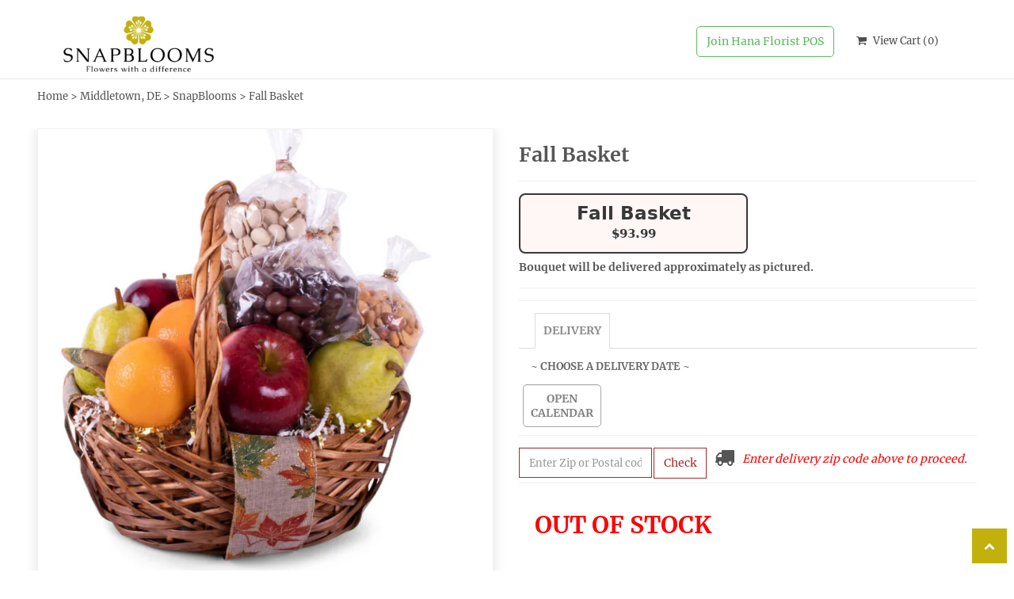

--- FILE ---
content_type: text/html; charset=utf-8
request_url: https://www.snapblooms.com/flower/fall-basket/1453032
body_size: 20099
content:
<!DOCTYPE html>
<html lang="en">
<head>


    <meta http-equiv="content-type" content="text/html; charset=utf-8" />
    <meta name="viewport" content="width=device-width,initial-scale=1.0">
    

    <title>SnapBloom&#39;s Collection - Fall Basket</title>
    <meta name="keywords" content="Fall Basket, Send Fall Basket, SnapBlooms Collection, flower delivery, local florist" />
    <meta name="description" content="Send Fall Basket from SnapBlooms Collection. Farm fresh flower delivery directly from the local florist!" />
    



    <link rel="canonical" href="https://www.snapblooms.com/flower/fall-basket/1453032" />
    
    
        <meta property="og:title" content="Fall Basket">
        <meta property="og:description" content="Send this fresh collection of Fruits and  nuts in a basket this fall for some one you care.">
            <meta property="og:url" content="flower/snapblooms/fall-basket/1453032?shop=3137">
        <meta property="og:image" content="https://res.cloudinary.com/dizexseir/image/upload/v1623235011/ProImages/Hana020_1.jpg">
        <meta property="product:brand" content="SnapBlooms">
        <meta property="product:availability" content="out of stock">
        <meta property="product:condition" content="new">
        <meta property="product:price:amount" content="93.99">
        <meta property="product:price:currency" content="USD">
            <meta property="product:retailer_item_id" content="1453032">
            <meta property="product:item_group_id" content="">

    <!-- Facebook Meta Tags -->

    <meta property="og:site_name" content="SnapBlooms"> 
    <meta property="og:type" content="website">
    <meta property="og:title" content="SnapBloom&#39;s Collection - Fall Basket">
    <meta property="og:url" content="https://www.snapblooms.com/flower/fall-basket/1453032">
    <meta property="og:description" content="Send Fall Basket from SnapBlooms Collection. Farm fresh flower delivery directly from the local florist!">
    <meta property="og:image" content="https://res.cloudinary.com/dizexseir/image/upload/v1623244210/Snapblooms/Original_on_Transparent_1.png">

    <!-- Twitter Meta Tags -->

    <meta name="twitter:card" content="summary_large_image">
    <meta name="twitter:site" content="@SnapBlooms">
    <meta name="twitter:title" content="SnapBloom&#39;s Collection - Fall Basket">
    <meta name="twitter:description" content="Send Fall Basket from SnapBlooms Collection. Farm fresh flower delivery directly from the local florist!">
    <meta name="twitter:image" content="https://res.cloudinary.com/dizexseir/image/upload/v1623244210/Snapblooms/Original_on_Transparent_1.png">


    
    <!--Sweetalert CSS-->
    <!--Added by shailja for #97944-->
    

    

    <!--Added by ghanshyam for #100977-->
    <link rel="apple-touch-icon" sizes="180x180" href="/favicon/snapblooms/apple-touch-icon.png">
    <link rel="icon" type="image/png" sizes="32x32" href="/favicon/snapblooms/favicon-32x32.png">
    <link rel="icon" type="image/png" sizes="16x16" href="/favicon/snapblooms/favicon-16x16.png">
    
    

    <!--End #100977-->
    <!-- Template CSS -->
    
    <link href='/Content/snapblooms/css/style.min.css?v=0121045810' rel='stylesheet'/>
    <link rel="preload" href="/Content/snapblooms/css/font-awesome.min.css?v=0121045810" as="style" onload="this.rel = 'stylesheet'">
    <link rel="preload" href="/Content/snapblooms/fonts/stylesheet.css?v=0121045810" as="style" onload="this.rel = 'stylesheet'">
    <link rel="preload" href="/Content/snapblooms/css/Filters.css?v=0121045810" as="style" onload="this.rel = 'stylesheet'">
    <link rel="preload" href="/Content/commoncss/ZipcodeModal.css?v=0101000000" as="style" onload="this.rel = 'stylesheet'">  
    <link href='/Content/Plugin/sweetalert/sweetalert.css?v=0121045805' rel='stylesheet'/>

    
    
    
    <style>
        .custom-header {
            display: flex;
            align-items: center;
            flex-wrap: wrap;
        }

        .btn-header {
            color: #5cb85c;
            border: 1px solid;
            border-radius: 5px;
            display: inline-block;
            margin-right: 10px;
        }

        #dealofday h5 {
            font-weight: normal;
            font-size: 19px;
            font-family: system-ui !important;
            color: #045d73 !important;
        }

        .pro-detail-infor h4 {
            font-size: 2rem;
            margin-bottom: 0;
            padding-bottom: 0px;
        }

        .nheader #BtnSearch {
            background: #c2b00c;
        }

        .nheader .ui-widget #txtSearch {
            BACKGROUND: #f9f9f9;
        }

        .nheader .ViewCart {
            /* float: right;
            display: block;*/
            display: inline-block;
            cursor: pointer;/*Added for #239713*/
        }

        .tooltip-inner {
            max-width: 100%;
            padding: 8px 8px;
        }

        .product-box h4 {
            margin-top: 0px !important;
        }

        .sdiff b {
            margin: auto;
            text-align: center;
            display: block;
            font-size: 18px;
            padding-top: 0px;
            padding-bottom: 3px;
            color: #c2b00c;
            border-top: 0px solid #e9e9e9;
        }

        .product-container {
            border-bottom: 1px solid #f3f3f3 !important;
        }

        a.product_img_link img.img-responsive {
            border-bottom: 0px solid #f3f3f3 !important;
        }

        .sdiff {
            max-width: 530px;
            margin: auto;
        }

        .user-review .gravatar {
            top: 14px;
            background-size: 43px;
            background-position: center;
        }

        .dealofday h3 {
            font-size: 20px;
        }

        .dealofday h5 {
            font-size: 15px;
        }

        .cut-off-deal p {
            font-size: 1.5em;
        }

        .dealofday img {
            max-width: 100px;
            float: right;
        }

        #cut-off-hr, #cut-off-min, #cut-off-sec {
            background: none;
        }

        .user-review td p {
            font-size: 13px !important;
        }

        .sdiff img {
            margin: auto;
            display: block;
            max-width: 90px;
        }

        .gift_main_wrap {
            min-height: 125px !important;
            border-bottom: 2px solid #e02757 !important;
        }

        .gift_img_Sec img {
            height: 50px !important;
        }

        .gift_main_wrap > .gift_img_Sec:first-child {
            box-shadow: none !important;
        }

        .sdiff p {
            font-size: 13px;
            padding-top: 10px;
            letter-spacing: -0.3px;
            line-height: 140%;
            text-align: center;
            padding-bottom: 10px;
            font-family: Roboto Slab !important;
        }

        #BindContent a {
            color: #c2b00c;
            text-decoration: underline;
        }

        body, h1, h2, h3, h4, h5, h6, .h1, .h2, .h3, .h4, .h5, .h6 {
            color: #555555 !important;
        }

        #BindContent b {
            font-size: 16px;
            font-family: 'Merriweather' !important;
        }

        .sticky {
            border-bottom: 2px solid #fef9cf !important;
        }

        .ddt {
            background-image: url(../images/sd1.jpg);
            padding: 12% 0;
            color: #ffffff;
            text-align: center;
        }

            .ddt h1 {
                color: #fff;
                font-size: 38px;
                font-weight: 100;
            }

        .dmt {
            padding: 5% 0;
            text-align: center;
            max-width: 920px;
            margin: auto;
        }

            .dmt h2, .dmt h4, .dmt h6 {
                font-size: 26px;
                border: none;
                margin-bottom: 5px;
            }

            .dmt p {
                text-align: center !important;
            }

        .smt {
            background-repeat: no-repeat;
            background-size: cover;
            padding: 3%;
        }

            .smt .content-block {
                background: #ffffffeb;
                padding: 3rem 2rem;
                text-align: center;
            }

            .smt h3, .smt h5 {
                font-size: 28px !important;
                border: none !important;
                margin-bottom: 5px !important;
            }

            .smt p {
                text-align: center !important;
                font-size: 16px;
                color: #191919;
                letter-spacing: 0px;
                padding: 15px 35px;
                display: block;
            }

            .smt a {
                background: #c2b00c;
                padding: 14px 30px;
                text-transform: uppercase;
                color: #fff;
                font-weight: bold;
                margin-bottom: 10px;
                display: inline-block;
            }

        .pretty.p-round .state label:after, .pretty.p-round .state label:before {
            border-radius: 0%;
        }

        .spdblock {
            border-bottom: 0px solid #c2b00c;
            padding: 20px;
            margin: 0 15px;
        }

            .spdblock b, .spd h2 {
                font-family: Merriweather !important;
                font-size: 21px;
                text-transform: initial;
                font-weight: 100;
                display: block;
                margin: auto;
                text-align: left;
                margin-bottom: 13px;
                color: #9b8c09;
            }

            .spdblock ul {
                list-style-type: none !important;
                padding-left: 0px;
            }

                .spdblock ul li {
                    margin-bottom: 10px;
                    padding-bottom: 10px;
                    border-bottom: 1px solid #ededed;
                }

        .product-name, .guarantee h4, .hcust h6, .frontpromoproducts h1, .frontpromoproducts h2, .frontpromoproducts span, .nav > li > a, .dropdown > a, body, .heading-sec h1, #NoProducttitle, #BindContent > h1, .blogsingle h1 {
            font-family: Merriweather !important;
        }

        @media (min-width: 1200px) {
            .header-main .container, .navigation-bar .container {
                width: 1150px !important;
            }
        }

        #MenuList {
            text-align: center;
        }

        @media only screen and (min-width: 991px) {
            .dropdown > a, .nav > li > a {
                margin: 0 2rem !important;
            }
        }

        p {
            font-family: 'Merriweather' !important;
            font-size: 16px;
            color: #555555;
        }

        .pretty.p-svg .state .svg {
            font-size: 1.1em;
        }

        .logoDiv .logo img {
            max-width: 200px;
            min-height: 82px;
        }

        .header-main {
            margin-bottom: 5px;
            margin-top: 10px;
        }

        .megamenu {
            margin-top: 2px;
        }

        .navigation-bar {
            border-top: 1px solid #b3b3b3;
        }
    </style>
    <style>
        @media only screen and (max-width:767px) {
            .cat-catalog .product-name {
                white-space: initial !important;
            }
        }

        .pro-detail-infor .pro-img {
            border: 1px solid #f1f1f1;
            box-shadow: 0 0 15px #e1e1e1;
        }

        .cat-catalog h5 .product-name {
            display: block;
            margin-top: 20px;
        }

        .txtBlogDescription h2 {
            font-size: 23px;
            color: #004922;
            text-transform: initial;
            font-family: 'Montserrat';
            border-bottom: 1px solid #004922;
        }
    </style>
    <style>
        @media only screen and (max-width:767px) {
        }

        .divSocialDetails {
            text-align: center;
        }

        .corcontent, .corcontent p {
            font-size: 14px !important;
        }

        @media only screen and (max-width:480px) {
            .product-box {
                height: auto !important;
            }

            .satisfaction {
                padding-top: 10px !important;
                float: right;
            }

                .satisfaction .primary {
                    margin-right: 7px;
                    letter-spacing: 0;
                }

            .dealofday img {
                margin-top: -16px;
            }

            .mobilepro {
                display: block;
            }

            .product-container {
                border-bottom: 1px solid #e7e7e7;
            }

            .zip-code-banner {
                min-height: 430px;
            }

            .product-box {
                height: auto !important;
            }

            a.product_img_link {
                height: auto !important;
            }

            .ddt h1 {
                font-size: 28px !important;
            }

            .dmt {
                padding: 35px 25px !important;
            }

            .smt {
                padding: 35px 3% !important;
            }
        }

        .product-name {
            font-size: 16px !important;
            font-weight: 600 !important;
            color: #494949 !important;
        }

        .product-price {
            font-size: 16px !important;
            font-weight: 600 !important;
        }

        .product-box .name {
            width: 100% !important;
            text-align: center !important;
        }

        .content_price {
            float: none !important;
            width: 100% !important;
        }

        .product-box {
            height: 55px !important;
            margin-top: 0;
        }

        .product-container {
            box-shadow: none !important;
        }

        a.product_img_link {
            height: 320px !important;
        }

        .ProdCar .owl-nav.disabled {
            display: block !important;
        }

        .owl-carousel .owl-nav button.owl-next, .owl-carousel .owl-nav button.owl-prev {
            font-size: 26px !important;
        }

        @media (min-width: 767px) {
            .product-name {
                max-height: 26px;
            }
        }

        @media (min-width: 1200px) {
            .container {
                width: 95%;
            }
        }
    </style>
</head>
<body class="landing home-1">

    

    <!-- Header -->
<div id="all">


    
    <div class="col-md-12 col-sm-12">
        <div id="HeaderBanner"></div>

    </div>
    <div class="columns-container ht-header">
        <div id="vp_bodycontent">
            <header id="top-header">
                <div class="header-main">
                    <div class="container">
                        <div class="row custom-header">
                            <div class="col-lg-6 col-md-6 col-sm-12 col-xs-12 logoDiv">
                                <div class="logo" id="vp_logo">
                                    <a class="hd-logo" href="https://www.snapblooms.com">
                                                <img id="ShopLogo" class="logo cld-responsive lazyload" src="https://res.cloudinary.com/dizexseir/image/upload/w_300,c_limit,f_auto,q_auto/v1623244210/Snapblooms/Original_on_Transparent_1.png" loading="lazy" alt="SnapBlooms - Middletown, DE Florist" />


                                    </a>
                                </div><!--end logo-->
                            </div>
                            <!--<div class="col-lg-1 col-md-1 col-sm-12 col-xs-12 text-right storeinfo">
                                <p><i class="fa fa-phone"></i> 240-685-9985 <i class="fa fa-envelope"></i> sales@snapblooms.com</p>
                            </div>-->
                            <div class="col-lg-6 col-md-6 col-sm-12 col-xs-12 text-right pull-right nheader">
                                <a class="btn btn-header" href="https://www.hanafloristpos.com/">Join Hana Florist POS</a>
                                <span onclick="VeiwCartDetails()" class="ViewCart"><a id="BtnCart"><i class="fa fa-shopping-cart"></i> <span>View Cart (<span id="CartitemCount"></span>)</span></a></span>
                                
                            </div>

                        </div>

                        <!-- end row -->
                        <!--menubar-->

                    </div><!-- end container -->
                    
                </div>
                
            </header><!-- end header -->
        </div>
    </div>

    
    <div id="HeaderCoupon">
    </div>

    <div class="columns-container">
        <div class="container">

    <div class="bread-crumb" style="margin-top: 10px;"><a href="https://www.snapblooms.com/" title="Home">Home</a> >
			<a href="https://www.snapblooms.com/flowershop/middletown-de-florist/flower-delivery/8201" title="Middletown, DE">Middletown, DE</a> >
			<a href="https://www.snapblooms.com/florist/snapblooms/3137" title="SnapBlooms">SnapBlooms</a> >
			<a title="Fall Basket">Fall Basket</a></div>
    


<script type="application/ld+json">
    {
  "@context": "https://schema.org/",
  "@type": "Product",
  "name": "Fall Basket",
  "brand": {
    "@type": "Brand",
    "name": "SnapBlooms"
  },
  "image": "https://res.cloudinary.com/dizexseir/image/upload/v1623235011/ProImages/Hana020_1.jpg",
  "description": "Send Fall Basket flowers from local Middletown DE florist. We offer same-day flower deliveries for Fall Basket flowers in Middletown DE.",
  "sku": "",
  "offers": [
  {
    "@type": "AggregateOffer",
    "lowPrice": "0.00",
    "highPrice": "0.00",
    "priceCurrency": "USD",
    "offerCount": "1"
  },
  {
    "@type": "Offer",
    "price": "0.00",
    "priceCurrency": "USD",
    "availability": "https://schema.org/InStock",
    "priceValidUntil": "2100-12-31"
  }
]
}

</script><script type="application/ld+json">
    {
      "@context": "https://schema.org/",
      "@type": "Product",
      "name": "Fall Basket",
      "url": "https://www.snapblooms.com/flower/snapblooms/fall-basket/1453032?shop=3137",

      "aggregateRating": { //Fetch the review data as available on the product page

        "@type": "AggregateRating",
        "ratingValue": "5",
        "reviewCount": "100",
        "bestRating": "5",
        "worstRating": "1"
      },
      "mainEntityOfPage": {
        "@type": "WebPage",
        "@id": "https://www.snapblooms.com/flower/snapblooms/fall-basket/1453032?shop=3137"
      }
    }
</script><script type="application/ld+json">
    {
        "@context":"https://schema.org/",
        "@type":"BreadcrumbList",
        "itemListElement":[
            {
                "@type":"ListItem",
                "position":1,
                "item": {
  		            "name": "Home",
  		            "@id": "https://www.snapblooms.com"
                }
            },
            {
                "@type":"ListItem",
                "position":2,
                "item": {
  		            "name": "Fall Basket",
  		            "@id": "https://www.snapblooms.com/flower/snapblooms/fall-basket/1453032?shop=3137"
                }
            }
        ]
    }
</script> 

    <input type="hidden" id="hdnIsCustomUrl" value="true" />
<input type="hidden" id="hdnIsCustomURLsInDB" value="True" />


<style>
    #CustemerReviews {
        overflow-y: auto;
        max-height: 300px;
    }

        /*/ width /*/
        #CustemerReviews::-webkit-scrollbar {
            width: 10px;
        }

        /*/ Track /*/
        #CustemerReviews::-webkit-scrollbar-track {
            background-color: #f1f1f1
        }

        /*/ Handle /*/
        #CustemerReviews::-webkit-scrollbar-thumb {
            background: #ccc7c7;
        }

    /*Added by chand dakhara for #114031*/
    #dealofday {
        display: none;
    }
    #reviews{
        display: none;
    }
    /*End #114031*/
</style>
<link href='/Content/commoncss/product-detail-page.css?v=0121045808' rel='stylesheet'/> 



<input type="hidden" value="flwrshop,flwrshopwest" id="hdnAllProductShop" />
    <div id="BindProductDetails">
        <!--Condition Added by Chand Dakhara for #100976-->


<input type="hidden" id="hdnCustomerReviewLimit" value="2" />

<style>

    #dealofday h5 {
        font-weight: normal;
        font-size: 19px;
        font-family: system-ui !important;
        color: #045d73 !important;
    }

    .pro-detail-infor h4 {
        font-size: 2rem;
        margin-bottom: 0;
        padding-bottom: 0px;
    }

    #cut-off-hr, #cut-off-min, #cut-off-sec {
        background: none;
    }
    .product_size_radio .front-end {
        border-radius: 8px !important;
        border: 2px solid #ababab !important;
        box-shadow: none !important;
    }
    .product-assurance__container {
        margin: 23px auto 18px;
        max-width: 550px;
    }
    .product-assurance__container {
        display: flex;
        justify-content: space-between;
        align-items: center;
        align-content: center;
        width: 100%;
        margin: 33px auto 13px;
        background: #efefef;
        padding: 4px 10px;
        border-radius: 6px;
    }
    .product-assurance__cc-heading {
        font-weight: 800;
        font-size: 1.3rem;
        letter-spacing: .01em;
        text-align: left;
        color: #949494;
        border: 1px solid #c5c5c5;
        position: absolute;
        border-radius: 3px;
        top: -22px;
        left: 7px;
        padding: 3px 6px;
        background: #ffffff;
    }
    .product-assurance__seals img {
        margin: 0 5px;
    }
    .product-assurance__cc-container {
        margin-left: 11px;
        padding: 15px 6px 4px 6px;
        width: -moz-fit-content;
        width: fit-content;
        margin-right: 5px;
        position: relative;
        margin-top: 0px;
    }
        .product-assurance__cc-container img {
            margin: 2px;
            position: relative;
            height: auto;
            filter: grayscale(50%);
        }
    .radio-readmore {
        font-size: 15px;
        font-family: system-ui;
        font-weight: 600;
        color: #464646;
    }

    .product_size_radio .activeRadio + .front-end.box {
        background-color: #fff6f6 !important;
        border-color: #383838 !important;
    }
    .pricevariant {
        display: block;
        margin-bottom: 7px;
        font-family: system-ui;
        font-size: 23px;
        font-weight: 600;
    }
    .product_size_radio .activeRadio + .front-end.box span {
        color: #383838;
    }

    .product_size_radio .front-end:hover {
        background: #ffe4e4;
        border: 2px solid #383838 !important;
        border-color: #383838 !important;
    }

        .product_size_radio .front-end:hover span {
            color: #383838 !important;
        }

    .product_size_radio input {
        width: 0;
    }

    h1.hd-after {
        font-size: 18px;
        margin-top: 10px;
        padding-bottom: 5px;
    }

    .pro-detail-infor .pro-img {
        min-height: 290px;
    }
    
    .shoplist .pro-list-it p.outstock {
        min-width: 200px;
        text-align: center;
        padding: 10px 20px 12px 20px;
        text-transform: uppercase;
        float: left;
        font-family: Lato,serif;
        font-size: 30px;
        color: red;
        font-weight: 700;
        margin-right: 10px;
    }
    /*End #106528*/
    #txtZipCode{
        height:38px;
    }
    /*Added by Karthi for #239964*/
    .pprice {
        color: #666;
        font-size: 32px;
        margin: 0 0 5px 0;
        text-align: center;
        font-weight: 600;
    }
</style>
<section class="productdetail shoplist" style="margin-top:0px;">
    <div>

            <div class="row">
                <div class="pro-detail-infor list-item">
                    <div class="col-md-6 col-sm-5 col-xs-12" style="overflow: hidden;">
                        <div class="pro-img">
<!--Added by shailja for #159423-->
<!--Added by shailja for #162601-->
                                    <input type="hidden" id="HdnImageUrl" value="https://res.cloudinary.com/dizexseir/image/upload/v1623235011/ProImages/Hana020_1.jpg" />
                                    <img id="ProductImg" class="desktoppro zoom55 img-responsive cld-responsive lazyload" src="https://res.cloudinary.com/dizexseir/image/upload/w_700,c_limit,f_auto,q_auto/v1623235011/ProImages/Hana020_1.jpg" loading="lazy" data-zoom-image="https://res.cloudinary.com/dizexseir/image/upload/v1623235011/ProImages/Hana020_1.jpg" alt="Fall Basket" />
                        </div>
                        <div class="more-img" style="margin-top:15px;">
                            <div class="owl-carousel ProdCar" id="owlpro">

                            </div>

                        </div>
                        

                    </div>
                    <div class="col-md-6 col-sm-7 col-xs-12">
                        <div class="pro-list-it it">
                            <h1 class="hd-after">
                                Fall Basket 
                            </h1>
                            <input type="hidden" id="hdnCname" value="Fall Basket" />
                            <input type="hidden" id="hdnPriceChange" />
                            <input type="hidden" id="hdnHolidayPricingFromDate" />
                            <input type="hidden" id="hdnHolidayPricingToDate" />
                            <input type="hidden" id="hdnHideAddOn" value="Y" />
                            <input type="hidden" id="hdnProductAddOnsCount" value="3" />
                            <input type="hidden" id="hdnccode" value="Hana020" />
                            <input type="hidden" id="hdnItemId" value="1453032.0" /> 
                            <input type="hidden" id="hdnIsSubscription" value="False" />

                            


                            <input type="hidden" id="hdnProductAddOnsCount" value="3" />
                            

                            <input type="hidden" id="hdnccode" value="Hana020" />

                            

                            <input type="hidden" id="hdnCategoryId" value="32883" />
                            

                            <input type="hidden" id="hdnShopDateTime" value="1/25/2026 7:46:08 AM" />
                            
                            <input type="hidden" id="hdnMarketPlaceStorematch" value="snapblooms" />
                            <input type="hidden" id="hdnMarketPlaceShopId" value="3137" />
                            
                            <label class="attribute_label" id="lblSize" style="font-size: 17px;display:none">Select Your Product Size</label>
                            <hr>
                            
                                <div class="product_size_radio" style="display:flex">
                                            <label>
                                                <input type="radio" onclick="GetSelectedProductType('https://res.cloudinary.com/dizexseir/image/upload/v1623235011/ProImages/Hana020_1.jpg','93.99','https://res.cloudinary.com/dizexseir/image/upload/v1623235011/ProImages/Hana020_1.jpg','0')" data-price="93.99" data-Name="Fall Basket" data-ProductType="" data-ImageURL="https://res.cloudinary.com/dizexseir/image/upload/v1623235011/ProImages/Hana020_1.jpg" checked name="Ysubproductradio" value="1453032.0" data-index="0">
                                                <div class="front-end box">
                                                    <span class="radio-readmore">
                                                        <div><span class="pricevariant">Fall Basket</span><span>$93.99</span></div>
                                                    </span>
                                                </div>
                                            </label>
                                </div>
                            <div>
                                <h5>Bouquet will be delivered approximately as pictured.</h5>
                            </div>
                            <hr />
                            
                            
                            <div id="dealofday">
                                <div>
                                    <div class="row">
                                        <div class="col-md-12 col-sm-12">
                                            <h5><img src="/Content/snapblooms/images/timer.jpg" style=" margin-right: 6px; max-width: 28px;" />Delivery <b>Today</b> Ends in <span id="cut-off-hr"></span><span class="timerdesp">h</span> <span id="cut-off-min"></span><span class="timerdesp">m</span> <span id="cut-off-sec"></span><span class="timerdesp">s</span></h5>
                                        </div>
                                    </div>
                                </div>
                            </div>
                            <hr />


<style>
    .delivery-detail-section {
        display: none;
        padding: 0;
    }

    .delivery-fee-widget {
        margin-bottom: 0px;
        margin-top: 0px;
        display: flex;
    }

    #ZipcodeMsgDiv {
        padding-left: 0;
        /*padding-right: 0;*/
        display: flex;
        justify-content: flex-start;
        align-items: center;
    }

        #ZipcodeMsgDiv i.fa.fa-truck {
            font-size: 25px;
            margin-right: 10px;
        }

    #ZipcodeDiv {
        display: flex;
        justify-content: flex-start;
        align-items: center;
        padding-left: 0;
        padding-right: 0;
        margin-right: 1rem;
    }

    input#txtZipCode {
        width: 100% !important;
    }

    #ChangeZipcode {
        padding: 0px;
    }

    button#btncheckZipcode:focus-visible, button#btncheckZipcode:focus {
        outline: none;
        outline-offset: unset;
    }

    .dateDiv {
        border: 1px solid darkgray;
        color: gray;
        border-radius: 5px;
        margin: 5px;
        display: flex;
        align-items: center;
        cursor: pointer;
        justify-content: center;
        position: relative;
        overflow: hidden;
    }

        .dateDiv button {
            background: none;
            display: flex;
            flex-direction: column;
            align-items: center;
            height: 100%;
            width: 100%;
            left: 0;
            top: 0;
            position: absolute;
            background-color: transparent;
            border: none;
            cursor: pointer;
        }

        .dateDiv:hover, .dateDiv-Selected {
            color: brown;
            border-color: brown;
            /*border-top-width: 4px;*/
        }

            .dateDiv:hover:after, .dateDiv-Selected:after {
                content: '';
                display: block;
                width: 100%;
                height: 4px;
                background-color: brown;
                top: 0;
                left: 0;
                position: absolute;
            }

    /*.dateDiv-Selected {
        color: brown !important;
        border-color: brown !important;*/
    /*border-top-width: 4px !important;*/
    /*}*/

    .weekDay {
        font-weight: 300;
    }

    .date {
        font-weight: 700;
    }

    .fullCalendar {
        font-weight: 700;
        line-height: 120%;
        padding: 1px;
        font-size: 14px;
    }

    #ChangeZip {
        cursor: pointer;
        line-height: 110%;
    }

    .delivery-date-widget {
        display: flex;
    }

    #FullCalander {
        height: 100%;
        width: 100%;
        left: 0;
        top: 0;
        position: absolute;
        background-color: transparent;
        border: none;
        cursor: pointer;
        color: transparent;
    }

    .dateDivCalander {
        border: 1px solid darkgray;
        color: gray;
        border-radius: 5px;
        padding: 8px 2px;
        margin: 5px;
        display: flex;
        flex-direction: column;
        position: relative;
        align-items: center;
        background: none;
        justify-content: center;
        cursor: pointer;
        overflow: hidden;
    }

        .dateDivCalander:hover {
            color: brown;
            border-color: brown;
            /*border-top-width: 4px;*/
        }

            .dateDivCalander:hover:after {
                content: '';
                display: block;
                width: 100%;
                height: 4px;
                background-color: brown;
                top: 0;
                left: 0;
                position: absolute;
            }

    .ui-datepicker-prev.ui-corner-all:after, .ui-datepicker-next.ui-corner-all:after {
        content: '«';
        left: 50%;
        position: absolute;
        transform: translateX(-50%);
    }

    .ui-datepicker-next.ui-corner-all:after {
        content: '»';
    }

    input#txtZipCode, select#ddlOrderType {
        border-color: darkgray;
    }

    a.ui-datepicker-prev.ui-corner-all:hover, a.ui-datepicker-next.ui-corner-all:hover {
        color: #000 !important;
    }

    .delivery-type-widget .form-control, .delivery-fee-widget .form-control {
        width: 50% !important;
    }

    div.clearfix:has(a.disabled-link) {
        cursor: no-drop;
    }

    .disabled-link {
        pointer-events: none !important;
        cursor: no-drop !important;
    }
    /*Added by krishna from #161636*/
    .d-none {
        /*pointer-events: none !important;*/
        display: none !important;
    }

    .txtMessageError {
        padding: 0px 20px 10px 20px;
        display: flex;
        justify-content: center;
        color: red;
        font-size: 14px;
    }
    /*#161636*/

    .SplMsgCls a.ui-state-default {
        background-color: lightblue;
    }

    .fzipdeliverysection .row {
        margin-left: 0 !important;
    }

    button#btncheckZipcode {
        color: brown;
        display: inline-block;
        margin-bottom: 0;
        font-weight: normal;
        text-align: center;
        vertical-align: middle;
        cursor: pointer;
        background-color: white;
        border: 1px solid brown;
        white-space: nowrap;
        padding: 5px 12px;
        font-size: 14px;
        line-height: 1.85714;
        border-radius: 0;
        -webkit-user-select: none;
        -moz-user-select: none;
        -ms-user-select: none;
        user-select: none;
        margin-left: 2px;
        height: 39px;
    }

        button#btncheckZipcode:hover {
            color: white;
            background-color: brown;
        }

    #ErrorMsg {
        display: none;
    }

    #ZipcodeMsg {
        font-style: italic;
        margin-right: 10px;
    }

    @media only screen and (max-width: 600px) {
        .delivery-date-widget {
            display: flex;
            flex-wrap: wrap;
            padding-left: 5%;
        }

        .dateDiv button {
            position: unset;
        }
    }

    button#btncheckZipcode:disabled {
        background-color: lightgray;
    }
    /*Added by krishna for #161636*/
    #ZipcodeDiv #txtZipCode {
        border: 1px solid brown;
    }
    /*#161636*/
</style>
<link href="/Content/Plugin/jQueryUI/jquery-ui.min.css" rel="stylesheet" />
<input type="hidden" id="hdnFortyFiveDays" value="N" />
<input type="hidden" id="hdnIsDelivery" value="True" />
<input type="hidden" id="hdnIsPickUp" value="False" />
<input type="hidden" id="hdnIsThirdPartyDelivery" value="False" />
<input type="hidden" id="hdnCartProductType" />
    <div class="col-md-12 col-sm-12 col-xs-12 delivery-detail-section">
        
        <div class="fzipdeliverysection" id="fzipdeliverysection">
            <div class="">
                <ul class="nav nav-tabs">
                        <li class="active" id="DeliveryTab"><a data-toggle="tab" id="tabDelivery" class="cstmTab" href="#tab1">Delivery</a></li>
                                                        </ul>
            </div>

            
                <div class="row" style="padding-bottom: 5px;padding-top: 10px;">
                    <div class="col-md-12 text-left">
                        <span style="font-size: 13px; color: #676767; font-weight: 600;">~ CHOOSE A DELIVERY DATE ~</span>
                    </div>
                </div>
                <div class="delivery-date-widget row">
                    <div class="col-xs-5 col-sm-3 col-md-2 dateDivCalander">
                        <input type="text" id="FullCalander" class="form-control" readonly>
                        <span class="fullCalendar weekDay">OPEN</span>  
                        <span class="fullCalendar date">CALENDAR</span>
                    </div>
                </div>
        </div>
        
        <hr />
        
        <div class="delivery-fee-widget">
            <div class="col-xs-12 col-sm-6 col-md-5 col-lg-5" id="ZipcodeDiv">
                <input aria-label="Submit zip code to get availability and delivery cost" class="form-control" type="text" placeholder="Enter Zip or Postal code" id="txtZipCode" maxlength="15">
                <button aria-label="Submit zip code to get delivery info" data-toggle="tooltip" data-placement="bottom" title="Enter your delivery zip code and check if we delivery to your area." class="btn" id="btncheckZipcode">Check</button>
            </div>
            <div class="col-xs-12 col-sm-6 col-md-7 col-lg-7 wd-100" style="padding:0px;">
                <div id="ZipcodeMsgDiv">
                    <span>
                        <i class="fa fa-truck"></i>
                    </span>
                    <span id="ZipcodeMsg" style="color:red;">
                        
                        Enter delivery zip code above to proceed.
                    </span>
                    <span id="ChangeZip" class="text-primary" style="display:none;">Change Zip</span>
                </div>
            </div>
            
        </div>
        
        

        <hr />
    </div>
                            
                            <hr />

                            <div class="clearfix">
                                
                                    <p class="outstock">Out Of Stock</p>
                                

                            </div>

                            <!--<div class="share-social" style="clear: both;margin-top:1em;">
    <span style="float:left;">SHARE:</span>

    <ul class="links list-inline">
        <li>-->
                            <!-- Facebook -->
                            <!--<a id="facebookAnchar" href="" target="_blank">
            <em class="fa fa-facebook-square"></em>
        </a>
    </li>
    <li>-->
                            <!-- Google+ -->
                            <!--<a id="googleAnchar" href="" target="_blank">
            <em class="fa fa-google-plus-square"></em>
        </a>
    </li>
    <li>-->
                            <!-- LinkedIn -->
                            <!--<a id="LinkedInAnchar" href="" target="_blank">
            <em class="fa fa-linkedin-square"></em>
        </a>
    </li>
    <li>-->
                            <!-- Twitter -->
                            <!--<a id="TwitterAnchar" href="" target="_blank">
            <em class="fa fa-twitter-square"></em>
        </a>
    </li>
    <li>-->
                            <!-- Reddit -->
                            <!--<a id="RedditAnchar" href="" target="_blank">
            <em class="fa fa-reddit-square"></em>
        </a>
    </li>
    <li>-->
                            <!-- Tumblr-->
                            <!--<a id="TumblrAnchar" href="" target="_blank">
            <em class="fa fa-tumblr-square"></em>
        </a>
    </li>
    <li>-->
                            <!-- StumbleUpon-->
                            <!--<a id="StumbleUponAncahr" href="" target="_blank">
                    <em class="fa fa-stumbleupon"></em>
                </a>
            </li>
        </ul>
    </div>-->
                            <!--begin | deal of the day-->
                            
                            <div class="product-assurance__container">
                                <div class="product-assurance__cc-container">
                                    <p class="product-assurance__cc-heading">Guaranteed <strong>Safe</strong> Checkout</p><img src="/Content/snapblooms/images/payments/visa_payment.png" alt="Visa Card" width="55" height="36"><img src="/Content/snapblooms/images/payments/mastercard_payment.png" alt="Mastercard" width="55" height="36"><img src="/Content/snapblooms/images/payments/amex_payment.png" alt="American Express" width="55" height="36"><img src="/Content/snapblooms/images/payments/discover_payment.png" alt="Discover Card" width="55" height="36"><img src="/Content/snapblooms/images/payments/apple_payment.png" alt="Apple Pay" width="56" height="35"><img src="/Content/snapblooms/images/payments/satisfaction_safety.png" alt="100% satisfaction guarantee" width="55" height="55" style="width: 55px; margin-left: 15px;"><img src="/Content/snapblooms/images/payments/secure_payment.png" alt="Secure Ordering" width="49" height="55"><img src="/Content/snapblooms/images/payments/hand_delivered1.png" alt="Hand Delivered" width="49" height="56">
                                </div>
                                <div class="product-assurance__seals"></div>
                            </div>
                            <!--end | deal of the day-->

                            <div class="pro-list-it it">
                            </div>
                            <div class="desk">
                                <div class="pro-list-it it" style="padding: 1px 20px; ">
                                    <div class="row">
                                        <div id="reviews" class="col-md-5 col-sm-6 col-xs-12" style="width:100%;">
                                            <div class="pro-descp">
                                                <h4>Customer Reviews</h4>
                                                <div class="previews">
                                                    <div id="CustemerReviews">
                                                    </div>
                                                </div>
                                                <!--Added By Chand Dakhara for #100977-->
                                                <a id="MoreReviews" style="cursor:pointer;display:none" onclick="ShowAllReviews();">More Reviews...</a>
                                            </div>
                                        </div>
                                    </div>
                                </div>
                            </div>
                            <!--<div id="reviews">
    <div class="pro-descp">
        <h4>Customer Reviews</h4>
        <div class="previews">
            <div id="CustemerReviews">

            </div>
        </div>-->
                            <!--Added By Chand Dakhara for #100977-->
                            <!--<a id="MoreReviews" style="cursor:pointer;display:none" onclick="ShowAllReviews();">More Reviews...</a>
        </div>
    </div>-->

                        </div>
                    </div>
                </div>
            </div>
            <hr />
            <div class="row">
                <div id="Description" style="width: 100%;" class="Description col-sm-6 col-xs-12 col-md-12">
                    <div class="pro-descp">
                        <h4>Description</h4>
                        <p>Send this fresh collection of Fruits and  nuts in a basket this fall for some one you care.</p>
                    </div>
                </div>
            </div>
    </div>
</section>


    </div>






<script type="text/javascript">
    //Store The value in temp varaible and pass to GetProduct method.
    var CategoryID = '';
    var ProdName = 'fall-basket';
    var ShopName = ''; /*Added for #190494*/
    var CatlogID = '1453032';
    var CatName = '';
    var CutoffTime = '';
    var IsAllowWebDelivery = 'True'; //Added by shailja for #116629
</script>



    <!---Loader-->
    <div id='loader' style='display:none;text-align:center;position: fixed;height: 100%;left:0%;z-index:11111; background:rgba(243, 241, 239, 0.86);top: 0%;width: 100%;'>
        <img src="/images/EcommLoader.gif" class="lazyload" width="100" alt="loader" style="margin-top: 15%;" />
    </div>

    </div>

    


    <!-- Footer Start-->
    <!-- Footer -->
</div>
</div>
<hr />
<div class="container">
    <p id="FooterCatdescription"></p>
</div>


    <footer id="footer" class="ht-footer wow fadeIn" data-wow-duration="0.5s" data-wow-delay="0.5s">
        
        <div id="FooterCoupon">
        </div>

        <div class="footer-center" id="vp_footer">
            <div class="container" style="background: #fff;padding: 4em 2em;">
                <div class="row block">
                    <div class="col-md-4 col-sm-4 col-xs-6 col-sp-12 text-center">
                        <div class="social_block">
                            <h4 class="title_block">Join our Community</h4>
                            <div class="divSocialDetails">
                                <table style="display: inline-block;">
                                    <tr>
                                        <td><input type="email" id="txtEmail" placeholder="Email Address" class="form-control email" /></td>
                                        <td><input class="submit btn btn-danger" type="button" value="Subscribe" id="BtnSubscribe" /></td>
                                    </tr>
                                </table>
                                <span id="SubscriptionMsg"></span>
                            </div>
                        </div><!-- end social_block -->
                    </div>
                    <div class="col-md-4 col-sm-4 col-xs-6 col-sp-12 text-center">
                        <div class="social_block">
                            <h4 class="title_block">Follow us on</h4>
                            <div class="divSocialDetails">
                                <div class="ct-icon">
                                    
                                    <!--Added Social Links by Chand Dakhara for #100977-->

    <a target="_blank" href="https://www.facebook.com/SnapBlooms" rel="noopener"><i class="fa fa-facebook" aria-hidden="true" data-toggle="tooltip" data-placement="top" title="Facebook" style="color: #3a5793;"></i></a>

    <a target="_blank" href="https://twitter.com/SnapBlooms" rel="noopener"><i class="fa fa-twitter" aria-hidden="true" data-toggle="tooltip" data-placement="top" title="Twitter" style="color: #01a2f0;"></i></a>

    <a target="_blank" href="https://www.instagram.com/snapbloomsflowers/" rel="noopener"><i class="fa fa-instagram" aria-hidden="true" data-toggle="tooltip" data-placement="top" title="Instagram" style="color: #ef4146;"></i></a>

    <a target="_blank" href="https://in.pinterest.com/SnapBlooms_Us" rel="noopener"><i class="fa fa-pinterest" aria-hidden="true" data-toggle="tooltip" data-placement="top" title="Pinterest" style="color: #d21f25;"></i></a>



    <a target="_blank" href="https://www.linkedin.com/company/snapblooms/" rel="noopener"><i class="fa fa-linkedin" aria-hidden="true" data-toggle="tooltip" data-placement="top" title="LinkedIn" style="color: #0079b4;"></i></a>


                                </div>
                            </div>
                        </div><!-- end social_block -->
                    </div>
                    <div class="col-md-4 col-sm-4 col-xs-6 col-sp-12">
                        <div class="social_block">

                            <img src="https://res.cloudinary.com/dizexseir/image/upload/w_200,c_limit,f_auto,q_auto/v1623244210/Snapblooms/Original_on_Transparent_1.png" loading="lazy" alt="SnapBlooms logo" class="img-responsive cld-responsive lazyload" style="max-width: 202px;margin: auto;" />

                        </div><!-- end social_block -->
                    </div>
                </div>
                <hr />
                
                <div class="row container footer_blocks">
                    <div class="col-md-offset-1 col-lg-3 col-md-3 col-sm-6 col-xs-12 col-sp-12">
                        <div class="footer-block block">
                            <h4 class="title_block">Our Company</h4>
                            <div class="toggle-footer list-group bullet">
                                <div class="divMenuItems">
                                    <ul class="infor-it">
                                        <li><a href="https://www.snapblooms.com/content/about-our-affordable-online-floral-delivery-service">About Us</a></li>
                                        <li><a href="https://www.snapblooms.com/content/careers">Careers</a></li>
                                        
                                        <li><a href="https://www.snapblooms.com/content/services">Our Services</a></li>
                                        <li><a href="https://www.snapblooms.com/content/become-a-snap-blooms-florist">Become a SnapBlooms Florist</a></li>
                                        <li><a href="https://www.snapblooms.com/content/same-day-flower-delivery-snap-blooms-difference">SnapBlooms Difference?</a></li>
                                        <li><a href="https://www.snapblooms.com/blogs">Blog</a></li>
                                        <li><a href="https://www.snapblooms.com/SiteMap">SiteMap</a></li>
                                    </ul>
                                </div>
                            </div>
                        </div>
                    </div>
                    <div class="col-lg-3 col-md-3 col-sm-6 col-xs-12 col-sp-12">
                        <div class="footer-block block">
                            <h4 class="title_block">Flower Guides</h4>
                            <div class="toggle-footer list-group bullet">
                                <div class="divMenuItems">
                                    <ul class="infor-it">
                                        <li><a href="https://www.snapblooms.com/content/floral-facts">Floral Facts & Inspiration</a></li>
                                        <li><a href="https://www.snapblooms.com/content/gift-giving-ideas">Gift Giving Guides</a></li>
                                        <li><a href="https://www.snapblooms.com/content/sympathy-flowers-and-funeral-flower-arrangements">Sympathy & Funeral Guide</a></li>
                                        <li><a href="https://www.snapblooms.com/content/guide-to-ordering-wedding-flowers-online">Wedding Flower Guide</a></li>
                                    </ul>
                                </div>
                            </div>
                        </div>
                    </div>
                    <div class="col-lg-3 col-md-3 col-sm-6 col-xs-12 col-sp-12">
                        <div class="footer-block block">
                            <h4 class="title_block">Shop SnapBlooms</h4>
                            <div class="toggle-footer list-group bullet">
                                <div class="divMenuItems">
                                    <ul class="infor-it">
                                        <li><a href="https://www.snapblooms.com/occasions/birthday-flower-arrangements/flower-delivery/32899">Birthday Flowers</a></li>
                                        <li><a href="https://www.snapblooms.com/occasions/sympathy-funeral-flower-delivery/flower-delivery/32904">Funeral & Sympathy Flowers</a></li>
                                        <li><a href="https://www.snapblooms.com/occasions/anniversary-flower-delivery/flower-delivery/32843">Anniversary</a></li>
                                        <li><a href="https://www.snapblooms.com/occasions/get-well/flower-delivery/32844">Get Well</a></li>
                                        <li><a href="https://www.snapblooms.com/florists/flower-shop-near-me">Shop By City</a></li>
                                    </ul>
                                </div>
                            </div>
                        </div>
                    </div>
                    <div class="col-lg-2 col-md-2 col-sm-6 col-xs-12 col-sp-12">
                        <div class="footer-block block">
                            <h4 class="title_block">Help</h4>
                            <div class="toggle-footer list-group bullet">
                                <div class="divMenuItems">
                                    <ul class="infor-it">
                                        
            <li><a href="https://www.snapblooms.com/contact" target="_self">Contact Us</a></li>
            <li><a href="https://www.snapblooms.com/weddingplanner/index" target="_self">Wedding Planner</a></li>
            <li><a href="https://www.snapblooms.com/content/snapblooms-mission" target="_self">Mission</a></li>
            <li><a href="https://www.snapblooms.com/content/security-terms-privacy" target="_self">Security, Terms &amp; Privacy</a></li>
            <li><a href="https://www.snapblooms.com/content/how-snapblooms-helps-florists-website" target="_self">How SnapBlooms Helps Florists</a></li>

                                    </ul>
                                </div>
                            </div>
                        </div>
                    </div>
                </div><!-- end row -->
                
            </div>
        </div><!-- end footer-center -->

        <div class="footer-copyright">
            <div class="container">
                <div class="row">
                    <div class="text-center col-lg-12 col-md-12 col-sm-12 col-xs-12 col-sp-12">
                        Copyright &copy; 2026- SnapBlooms All rights reserved. Powered by Hana POS
                    </div>
                    <div style="text-align:center"><img class="lazyload" src="/Content/comimages/footer-hana-logo.png" height="77" width="99" alt="Hana logo"></div> 
                </div>
            </div>
        </div><!-- end footer-copyright -->
    </footer><!-- end footer -->
<div class="go-up">
    <a href="#"><i class="fa fa-chevron-up"></i></a>
</div><!-- end go-up -->


    

<style>
    .seotags a {
        background: #ffffff;
        padding: 5px 15px;
        display: inline-block;
        border-left: 4px solid #a7a7a7;
        margin: 5px 12px 5px 0px;
    }

    .seotags {
        background: #ececec;
    }
    .seotagsSub {
        padding: 20px;
    }
    .seotags h4 {
        text-transform: initial;
        border-bottom: 1px solid #b1b1b1;
    }
</style>

        <div class="seotags">
            <div class="container">
                <div class="row seotagsSub">
                    <h4>Neighborhood Flower Delivery areas :</h4>
                            <a href="https://www.snapblooms.com/nearbyflorist/Pasadena/107">Pasadena, CA </a>
                            <a href="https://www.snapblooms.com/nearbyflorist/Pecos/108">Pecos, TX </a>
                            <a href="https://www.snapblooms.com/nearbyflorist/Providence/113">Providence, RI </a>
                            <a href="https://www.snapblooms.com/nearbyflorist/Sunnyvale/114">Sunnyvale, CA </a>
                            <a href="https://www.snapblooms.com/nearbyflorist/Thornton/115">Thornton, CO </a>
                            <a href="https://www.snapblooms.com/nearbyflorist/Denton/116">Denton, TX </a>
                            <a href="https://www.snapblooms.com/nearbyflorist/Savannah/117">Savannah, TX </a>
                            <a href="https://www.snapblooms.com/nearbyflorist/McLean/118">McLean, VA </a>
                            <a href="https://www.snapblooms.com/nearbyflorist/Washington/119">Washington, DC </a>
                            <a href="https://www.snapblooms.com/nearbyflorist/Murfreesboro/120">Murfreesboro, TN </a>
                            <a href="https://www.snapblooms.com/nearbyflorist/Kansas_City/121">Kansas City, MO </a>
                            <a href="https://www.snapblooms.com/nearbyflorist/The_Villages/122">The Villages, FL </a>
                            <a href="https://www.snapblooms.com/nearbyflorist/Boston/123">Boston, MA </a>
                            <a href="https://www.snapblooms.com/nearbyflorist/San_Francisco/134">San Francisco, CA </a>
                            <a href="https://www.snapblooms.com/nearbyflorist/New_York/135">New York, NY </a>

                </div>
            </div>
        </div>




    

<input id="EcommServiceURL" type="hidden" value="https://hanaecommservice-hjhwhcccbdhzezht.a01.azurefd.net/HanaEcommWebService.asmx/" />
<input id="AdminServiceMenuURL" type="hidden" value="https://hanawebsiteadmin.azurewebsites.net/Models/" />






<script type='text/javascript' src='https://hana-cdn-g9fcbgbya0azddab.a01.azurefd.net/ecommerce/Scripts/plugins/plugin-js/jquery-3.5.1.min.js?v=01242026'></script>

<script type='text/javascript' src='https://hana-cdn-g9fcbgbya0azddab.a01.azurefd.net/ecommerce/Scripts/plugins/plugin-js/jquery-ui.min.js?v=01242026'></script>

<script type='text/javascript' src='https://hana-cdn-g9fcbgbya0azddab.a01.azurefd.net/ecommerce/Scripts/common/bootstrap.min.js?v=01242026'></script>

<script type='text/javascript' src='https://hana-cdn-g9fcbgbya0azddab.a01.azurefd.net/ecommerce/Scripts/plugins/plugin-js/handlebars.min.js?v=01242026'></script>



<script type='text/javascript' src='https://hana-cdn-g9fcbgbya0azddab.a01.azurefd.net/ecommerce/Scripts/plugin/handlebars/handlebars-custom.min.js?v=01242026'></script>
<script type='text/javascript' src='https://hana-cdn-g9fcbgbya0azddab.a01.azurefd.net/ecommerce/Scripts/common/jquery.elevatezoom.min.js?v=01242026'></script>
<script type='text/javascript' src='https://hana-cdn-g9fcbgbya0azddab.a01.azurefd.net/ecommerce/Scripts/common/fancybox.pack.min.js?v=01242026'></script>
<script type='text/javascript' src='https://hana-cdn-g9fcbgbya0azddab.a01.azurefd.net/ecommerce/Scripts/common/owl.carousel.min.js?v=01242026'></script>
<script type='text/javascript' src='https://hana-cdn-g9fcbgbya0azddab.a01.azurefd.net/ecommerce/Scripts/plugin/sweetalert/sweetalert.min.js?v=01242026'></script>
<script type='text/javascript' src='https://hana-cdn-g9fcbgbya0azddab.a01.azurefd.net/ecommerce/Scripts/common/lazysizes.min.js?v=01242026'></script>
<script type='text/javascript' src='https://hana-cdn-g9fcbgbya0azddab.a01.azurefd.net/ecommerce/Scripts/common/cloudinary-core-shrinkwrap.min.js?v=01242026'></script>
<script type='text/javascript' src='https://hana-cdn-g9fcbgbya0azddab.a01.azurefd.net/ecommerce/Scripts/plugin/toastr/toastr.min.js?v=01242026'></script>
<script type='text/javascript' src='https://hana-cdn-g9fcbgbya0azddab.a01.azurefd.net/ecommerce/Scripts/plugin/Exit-Intent-Popup/jquery.exitintent.min.js?v=01242026'></script>
<script type='text/javascript' src='/Scripts/custom/Global.js?v=0121045812'></script>
<script type='text/javascript' src='https://hana-cdn-g9fcbgbya0azddab.a01.azurefd.net/ecommerce/Scripts/custom/_CommonHome.min.js?v=01242026'></script>
    <script type='text/javascript' src='/Scripts/snapblooms/_common.js?v=0121045812'></script>

    <script>
        var StoreMatch = null;
        var ShopDetails = null;
        var ConfigurationDetails = null;
    </script>
    <script id="loadDataSection">
        StoreMatch = 'snapblooms';
        ShopDetails = {"Store_ID":281,"productmatch":"snapblooms","Store_Name":"SnapBlooms","Store_Slogan":null,"Store_Phone":"240-685-9985","Store_Phone1":null,"Store_Address":"651 N Broad St, Ste 205","Store_Address1":"","Store_State":"DE","Store_City":"Middletown","Store_Country":"US","Store_Zip":"19709","Store_Url":"https://www.snapblooms.com","storematch":"snapblooms","defaultflg":"Y","SMTPServer":null,"MailUsername":null,"MailPass":null,"smtpport":null,"ManagerEmail":null,"Store_EMAIL":"sales@snapblooms.com","CONFIG_TABLE":null,"SUSPEND_FLG":null,"SUSPEND_UPDATE_FLG":null,"DOMAIN_PATH":"C:\\inetpub\\wwwroot\\snapblooms.com","SERVER_NAME":null,"FeedbackEmail_Flg":null,"Email_Flg":null,"Fax_Flg":null,"mercury_Flg":null,"VisualTicket_Flg":null,"Hana_Flg":null,"SEO_META_TITLE":null,"SEO_META_DESC":null,"SEO_META_KEYWORD":null,"VT_FTP_PATH":null,"Mercurytxt":null,"confseed":null,"Seqseed":null,"security_token":null,"mercury_Print_Flg":null,"Fax":null,"store_open_desc":null,"Logo_Path":"https://res.cloudinary.com/dizexseir/image/upload/v1623244210/Snapblooms/Original_on_Transparent_1.png","Facebook":"https://www.facebook.com/SnapBlooms","GooglePlus":"","Twitter":"https://twitter.com/SnapBlooms","instagram":"https://www.instagram.com/snapbloomsflowers/","flickr":"","pinterest":"https://in.pinterest.com/SnapBlooms_Us","Yelp":"","Reddit":"","Tumblr":"","Google_Anal_Code":"\r\n\u003c!-- Global site tag (gtag.js) - Google Analytics --\u003e\r\n\t\t\t\t\t\t\u003cscript async src=\"https://www.googletagmanager.com/gtag/js?id=G-QBQDNVJWTV\"\u003e\u003c/script\u003e\r\n\t\t\t\t\t\t\u003cscript\u003e\r\n\t\t\t\t\t\t  window.dataLayer = window.dataLayer || [];\r\n\t\t\t\t\t\t  function gtag(){dataLayer.push(arguments);}\r\n\t\t\t\t\t\t  gtag(\u0027js\u0027, new Date());\r\n\t\t\t\t\t\t  gtag(\u0027config\u0027, \u0027G-QBQDNVJWTV\u0027);\r\n\t\t\t\t\t\t\u003c/script\u003e\r\n","LinkedIn":"https://www.linkedin.com/company/snapblooms/","Youtube":"","RSS":"","IsCustomURLs":true,"MarketPlace":false,"SiteUniqueName":"SnapBlooms","BannerTitle1":"Middletown Florist - SnapBlooms","BannerTitle2":"Flower Delivery In Middletown, DE","ProductTitle":"Flower Shop Middletown","HanaPOS_Url":"https://www.hanafloristpos.com/websites/","SnapbloomsWebsite_Url":"https://www.snapblooms.com/","MarketPlacePlatform":true,"IsAllowDelivery":true,"SchemaImage":"https://res.cloudinary.com/dizexseir/image/upload/w_300,c_limit,f_auto,q_auto/v1623244210/Snapblooms/Original_on_Transparent_1.png","BestRating":"5","RatingValue":"4.0","ReviewCount":"50","Currency":"$","Lat":"38.930933","Long":"-77.173171","ExitIntentDiscount":false,"DiscountPercentage":0.0,"DiscountInterval":0,"Header_Tag_Manager_Code":"","Body_Tag_Manager_Code":"","ZipCodeValidation":false,"SocialKit":"","Favicon_Path":"https://www.hanafloralpos2.com/images/proimages/favicon(4).ico","BestSeller":false,"Recipient_Msg_Flg":"N","DeliveryDateSuppress":false,"IsShowItemCode":false,"HeaderUSPText":"Exclusive Design \u0026 Hand Delivered!","PriceRange":null,"FloristOffersFreeDelivery":false,"GoogleMapSrc":"https://www.google.com/maps/embed?pb=!1m14!1m8!1m3!1d6207.3913310339885!2d-77.173171!3d38.930933!3m2!1i1024!2i768!4f13.1!3m3!1m2!1s0x89b7b542c2c3fb05%3A0xff8ace3636ae92f4!2s6623%20Old%20Dominion%20Dr%2C%20McLean%2C%20VA%2022101%2C%20USA!5e0!3m2!1sen!2sin!4v1605936918520!5m2!1sen!2sin","FeedbackCount":100,"HomeCityDlvFee":"0.00","CurrencyName":"USD","MerchantId":""};
        ConfigurationDetails = [{"id":0,"fieldname":"xShowOccasion","fieldvalue":"N","fieldgroup":null,"fieldyesno":null,"showfield":null,"fieldgroup2":null,"newfieldgroup":null,"newfieldgroup2":null,"message":null,"isimage":null,"storematch":"snapblooms"},{"id":0,"fieldname":"XFortyFiveDays","fieldvalue":"N","fieldgroup":null,"fieldyesno":null,"showfield":null,"fieldgroup2":null,"newfieldgroup":null,"newfieldgroup2":null,"message":null,"isimage":null,"storematch":"snapblooms"},{"id":0,"fieldname":"XShowPopUp","fieldvalue":"N","fieldgroup":null,"fieldyesno":null,"showfield":null,"fieldgroup2":null,"newfieldgroup":null,"newfieldgroup2":null,"message":null,"isimage":null,"storematch":"snapblooms"},{"id":0,"fieldname":"XPopUpText","fieldvalue":"","fieldgroup":null,"fieldyesno":null,"showfield":null,"fieldgroup2":null,"newfieldgroup":null,"newfieldgroup2":null,"message":null,"isimage":null,"storematch":"snapblooms"},{"id":0,"fieldname":"XPopUpTitle","fieldvalue":"","fieldgroup":null,"fieldyesno":null,"showfield":null,"fieldgroup2":null,"newfieldgroup":null,"newfieldgroup2":null,"message":null,"isimage":null,"storematch":"snapblooms"},{"id":0,"fieldname":"xItemSummary","fieldvalue":"N","fieldgroup":null,"fieldyesno":null,"showfield":null,"fieldgroup2":null,"newfieldgroup":null,"newfieldgroup2":null,"message":null,"isimage":null,"storematch":"snapblooms"},{"id":0,"fieldname":"contact-description","fieldvalue":"Contact SnapBlooms, your trusted local Florist Shop in Middletown DE. Give us a call at 240-685-9985 or send us a message online. Visit our website today!!","fieldgroup":null,"fieldyesno":null,"showfield":null,"fieldgroup2":null,"newfieldgroup":null,"newfieldgroup2":null,"message":null,"isimage":null,"storematch":"snapblooms"},{"id":0,"fieldname":"wedding-title","fieldvalue":"Wedding Planner Middletown DE | Best Middletown Wedding Florist to Customize Your Dream |SnapBlooms","fieldgroup":null,"fieldyesno":null,"showfield":null,"fieldgroup2":null,"newfieldgroup":null,"newfieldgroup2":null,"message":null,"isimage":null,"storematch":"snapblooms"},{"id":0,"fieldname":"wedding-description","fieldvalue":"Contact SnapBlooms, the best wedding planner in Middletown DE to design your perfect dream wedding. Fill Form \u0026 get quotes for the event from professional wedding Florist \u0026 planner Middletown.","fieldgroup":null,"fieldyesno":null,"showfield":null,"fieldgroup2":null,"newfieldgroup":null,"newfieldgroup2":null,"message":null,"isimage":null,"storematch":"snapblooms"},{"id":0,"fieldname":"xSendAbandonment","fieldvalue":"Y","fieldgroup":null,"fieldyesno":null,"showfield":null,"fieldgroup2":null,"newfieldgroup":null,"newfieldgroup2":null,"message":null,"isimage":null,"storematch":"snapblooms"},{"id":0,"fieldname":"xWebsitePromoProductsDisplayCount","fieldvalue":"30","fieldgroup":null,"fieldyesno":null,"showfield":null,"fieldgroup2":null,"newfieldgroup":null,"newfieldgroup2":null,"message":"Front page promo products Display Count","isimage":null,"storematch":"snapblooms"},{"id":0,"fieldname":"xWebsiteThemeColor","fieldvalue":"c2b00c","fieldgroup":null,"fieldyesno":null,"showfield":null,"fieldgroup2":null,"newfieldgroup":null,"newfieldgroup2":null,"message":"theme colour for Checkout page","isimage":null,"storematch":"snapblooms"},{"id":0,"fieldname":"xWebsiteCurrencySymbol","fieldvalue":"$","fieldgroup":null,"fieldyesno":null,"showfield":null,"fieldgroup2":null,"newfieldgroup":null,"newfieldgroup2":null,"message":"currency symbol","isimage":null,"storematch":"snapblooms"},{"id":0,"fieldname":"XWebsiteCheckoutURL","fieldvalue":"https://checkout.snapblooms.com/global/CheckOut?Orderid=","fieldgroup":null,"fieldyesno":null,"showfield":null,"fieldgroup2":null,"newfieldgroup":null,"newfieldgroup2":null,"message":"Check out page url","isimage":null,"storematch":"snapblooms"},{"id":0,"fieldname":"xGoogleMapSrc","fieldvalue":"https://www.google.com/maps/embed?pb=!1m14!1m8!1m3!1d6207.3913310339885!2d-77.173171!3d38.930933!3m2!1i1024!2i768!4f13.1!3m3!1m2!1s0x89b7b542c2c3fb05%3A0xff8ace3636ae92f4!2s6623%20Old%20Dominion%20Dr%2C%20McLean%2C%20VA%2022101%2C%20USA!5e0!3m2!1sen!2sin!4v1605936918520!5m2!1sen!2sin","fieldgroup":null,"fieldyesno":null,"showfield":null,"fieldgroup2":null,"newfieldgroup":null,"newfieldgroup2":null,"message":"Google map source","isimage":null,"storematch":"snapblooms"},{"id":0,"fieldname":"xTitle","fieldvalue":"Same-Day Flower Delivery from Local Florists - SnapBlooms ","fieldgroup":null,"fieldyesno":null,"showfield":null,"fieldgroup2":null,"newfieldgroup":null,"newfieldgroup2":null,"message":"title","isimage":null,"storematch":"snapblooms"},{"id":0,"fieldname":"xMetaDescription","fieldvalue":"SnapBlooms connects you with local florists for hand-delivered, farm-fresh flowers. Get same-day and next-day delivery for all occasions, from birthdays to anniversaries, and support local businesses.","fieldgroup":null,"fieldyesno":null,"showfield":null,"fieldgroup2":null,"newfieldgroup":null,"newfieldgroup2":null,"message":"description","isimage":null,"storematch":"snapblooms"},{"id":0,"fieldname":"xMetakeywords","fieldvalue":"Flower Delivery, send flowers online, online floral delivery, order flowers online for delivery, mothers day flower arrangements, funeral flowers delivery, wedding flowers online, birthday flower arrangements, anniversary flowers delivery, romantic love flowers, send flowers, local florists","fieldgroup":null,"fieldyesno":null,"showfield":null,"fieldgroup2":null,"newfieldgroup":null,"newfieldgroup2":null,"message":"keywords","isimage":null,"storematch":"snapblooms"},{"id":0,"fieldname":"xWebsitePromoCategoryDisplayCount","fieldvalue":"20","fieldgroup":null,"fieldyesno":null,"showfield":null,"fieldgroup2":null,"newfieldgroup":null,"newfieldgroup2":null,"message":"categories promo","isimage":null,"storematch":"snapblooms"},{"id":0,"fieldname":"xPickupOption","fieldvalue":"N","fieldgroup":null,"fieldyesno":null,"showfield":null,"fieldgroup2":null,"newfieldgroup":null,"newfieldgroup2":null,"message":"Show Pick up Option in cart","isimage":null,"storematch":"snapblooms"},{"id":0,"fieldname":"xRestrictCheckoutZipCodes","fieldvalue":"N","fieldgroup":null,"fieldyesno":null,"showfield":null,"fieldgroup2":null,"newfieldgroup":null,"newfieldgroup2":null,"message":"Restrict zipcode","isimage":null,"storematch":"snapblooms"},{"id":0,"fieldname":"xAllowInternationalBilling","fieldvalue":"N","fieldgroup":null,"fieldyesno":null,"showfield":null,"fieldgroup2":null,"newfieldgroup":null,"newfieldgroup2":null,"message":"","isimage":null,"storematch":"snapblooms"},{"id":0,"fieldname":"xMinOrder","fieldvalue":"10.00","fieldgroup":null,"fieldyesno":null,"showfield":null,"fieldgroup2":null,"newfieldgroup":null,"newfieldgroup2":null,"message":"","isimage":null,"storematch":"snapblooms"},{"id":0,"fieldname":"xShowTip","fieldvalue":"Y","fieldgroup":null,"fieldyesno":null,"showfield":null,"fieldgroup2":null,"newfieldgroup":null,"newfieldgroup2":null,"message":"","isimage":null,"storematch":"snapblooms"},{"id":0,"fieldname":"xSubstitutionalMessage","fieldvalue":"","fieldgroup":null,"fieldyesno":null,"showfield":null,"fieldgroup2":null,"newfieldgroup":null,"newfieldgroup2":null,"message":"","isimage":null,"storematch":"snapblooms"},{"id":0,"fieldname":"xGuaranteeIcon","fieldvalue":"Y","fieldgroup":null,"fieldyesno":null,"showfield":null,"fieldgroup2":null,"newfieldgroup":null,"newfieldgroup2":null,"message":"","isimage":null,"storematch":"snapblooms"},{"id":0,"fieldname":"xGauranteeText","fieldvalue":"SATISFACTION GUARANTEE","fieldgroup":null,"fieldyesno":null,"showfield":null,"fieldgroup2":null,"newfieldgroup":null,"newfieldgroup2":null,"message":"","isimage":null,"storematch":"snapblooms"},{"id":0,"fieldname":"xBannerStartDate","fieldvalue":"05-May-2022","fieldgroup":null,"fieldyesno":null,"showfield":null,"fieldgroup2":null,"newfieldgroup":null,"newfieldgroup2":null,"message":"","isimage":null,"storematch":"snapblooms"},{"id":0,"fieldname":"xBannerEndDate","fieldvalue":"10-May-2022","fieldgroup":null,"fieldyesno":null,"showfield":null,"fieldgroup2":null,"newfieldgroup":null,"newfieldgroup2":null,"message":"","isimage":null,"storematch":"snapblooms"},{"id":0,"fieldname":"xBannerText","fieldvalue":"","fieldgroup":null,"fieldyesno":null,"showfield":null,"fieldgroup2":null,"newfieldgroup":null,"newfieldgroup2":null,"message":"","isimage":null,"storematch":"snapblooms"},{"id":0,"fieldname":"xHideAddOn","fieldvalue":"Y","fieldgroup":null,"fieldyesno":null,"showfield":null,"fieldgroup2":null,"newfieldgroup":null,"newfieldgroup2":null,"message":null,"isimage":null,"storematch":"snapblooms"},{"id":0,"fieldname":"contact-title","fieldvalue":"Contact Us | Get in Touch with SnapBlooms","fieldgroup":null,"fieldyesno":null,"showfield":null,"fieldgroup2":null,"newfieldgroup":null,"newfieldgroup2":null,"message":null,"isimage":null,"storematch":"snapblooms"}];
        $("#loadDataSection").remove();
        $('#BindProductCityByPromoCity').hide();
    </script>
    <!-- Footer End-->
    <!--Common Js file Excuting all Functions-->
    
    <script>

        var powl = $('.owlslider1');
        powl.owlCarousel({
            margin: 10,
            nav: false,
            autoplay: false,
            loop: true,
            responsive: {
                0: {
                    items: 2
                },
                600: {
                    items: 3
                },
                1000: {
                    items: 3
                }
            }
        })
        var owl = $('.owlslider2');
        owl.owlCarousel({
            margin: 10,
            nav: false,
            autoplay: false,
            loop: true,
            responsive: {
                0: {
                    items: 2
                },
                600: {
                    items: 3
                },
                1000: {
                    items: 5
                }
            }
        })

    </script>
    <script>

        $(document).ready(function () {
            var owl = $('#myCarousel3');
            owl.owlCarousel({
                margin: 10,
                nav: true,
                loop: true,
                responsive: {
                    0: {
                        items: 1
                    },
                    600: {
                        items: 3
                    },
                    1000: {
                        items: 7
                    }
                }
            })
        })
        //$(document).ready(function () {
        //    var owl = $('.owl-carousel');
        //    owl.owlCarousel({
        //        margin: 10,
        //        nav: true,
        //        loop: false,
        //        responsive: {
        //            0: {
        //                items: 1
        //            },
        //            600: {
        //                items: 3
        //            },
        //            1000: {
        //                items: 7
        //            }
        //        }
        //    })
        //})
    </script>
    <script type="application/ld+json">
        {
             "@context": "https://schema.org",
             "@type": "Organization",
             "name": "SnapBlooms",
             "url": "https://www.snapblooms.com/",
             "logo": "https://res.cloudinary.com/dizexseir/image/upload/v1623244210/Snapblooms/Original_on_Transparent_1.png",
             "sameAs": [
                "https://www.facebook.com/SnapBlooms",
                "https://twitter.com/SnapBlooms",
                "https://www.instagram.com/snapbloomsflowers/",
                "https://www.youtube.com/channel/UCGvdbeWf_Tvyf5s-4jWfqoA",
                "https://www.pinterest.com/snapblooms/",
                "https://www.linkedin.com/company/snapblooms/"
              ]
        }
    </script>
    

    <script type='text/javascript' src='/Scripts/custom/ProductDetails.js?v=0121045812'></script>


    <script>
        var cl = cloudinary.Cloudinary.new({ cloud_name: "snapblooms" });
        cl.responsive();

        var cl1 = cloudinary.Cloudinary.new({ cloud_name: "ProImages" });
        cl1.responsive();
        //$(document).ready(function () {
        //    setTimeout(function () {
        //        $('#preloaderbody').fadeOut();// or fade, css //display however you'd like.
        //    }, 1500);
        //});

        $(window).scroll(function () {
            if ($(this).scrollTop() > 150) {
                $("#top-header").addClass("sticky");
                $("#MobileMenu").addClass("sticky");
                $("#MenuList").css("vp_horomenu", "margin:1em 0");
            } else {
                $("#top-header").removeClass("sticky");
                $("#MobileMenu").removeClass("sticky");
                $("#MenuList").css("vp_horomenu", "margin:2em 0");
            }
        });

        $(window).ready(function () {
            if (window.innerWidth < 767) {
                $(".desktoppro").remove();
            }
        });

    </script>
    <script>
        $('#btnShowCity').click(function () {
            $('#BindProductCityByPromoCity').slideDown(500);
            $('#BindProductCityByPromoCity').show();
        });
        $('#hidecity').click(function () {
            $('#BindProductCityByPromoCity').slideUp(500);
            /* $('#BindProductCityByPromoCity').hide();*/
        });

    </script>
    }


<!-- Global site tag (gtag.js) - Google Analytics -->
						<script async src="https://www.googletagmanager.com/gtag/js?id=G-QBQDNVJWTV"></script>
						<script>
						  window.dataLayer = window.dataLayer || [];
						  function gtag(){dataLayer.push(arguments);}
						  gtag('js', new Date());
						  gtag('config', 'G-QBQDNVJWTV');
						</script>

</body>
</html>

--- FILE ---
content_type: text/css
request_url: https://www.snapblooms.com/Content/snapblooms/fonts/stylesheet.css?v=0121045810
body_size: 374
content:
/* cyrillic-ext */
@font-face {
    font-family: 'Lora';
    font-style: normal;
    font-weight: 400;
    font-display: swap;
    src: local("Lora Regular"), local("Lora-Regular"), url(../../commonfonts/Lora-Regular.ttf) format("truetype");
    font-display: swap;
}


/*@font-face {
    font-family: 'open sans';
    font-style: normal;
    font-weight: 600;
    font-display: swap;
    src: local("Open Sans Bold"), local("OpenSans-Bold"), url(../../commonfonts/OpenSans-SemiBold.ttf) format("truetype");
    font-display: swap;
}*/

/* bolder */
/*@font-face {
    font-family: 'open sans';
    font-style: normal;
    font-weight: 800;
    font-display: swap;
    src: local("Open Sans Bolder"), local("OpenSans-Bolder"), url(../../commonfonts/OpenSans-Bold.ttf) format("truetype");
    font-display: swap;
}*/

@font-face {
    font-family: 'Lora';
    src: url('Lora-Medium.woff2') format('woff2'),
        url('Lora-Medium.woff') format('woff');
    font-weight: 500;
    font-style: normal;
    font-display: swap;
}

@font-face {
    font-family: 'Lora';
    src: url('Lora-Regular.woff2') format('woff2'),
        url('Lora-Regular.woff') format('woff');
    font-weight: normal;
    font-style: normal;
    font-display: swap;
}

@font-face {
    font-family: 'Merriweather';
    src: url('Merriweather-Regular.woff2') format('woff2'),
        url('Merriweather-Regular.woff') format('woff');
    font-weight: normal;
    font-style: normal;
    font-display: swap;
}

@font-face {
    font-family: 'Merriweather';
    src: url('Merriweather-Bold.woff2') format('woff2'),
        url('Merriweather-Bold.woff') format('woff');
    font-weight: bold;
    font-style: normal;
    font-display: swap;
}

@font-face {
    font-family: 'Merriweather';
    src: url('Merriweather-Light.woff2') format('woff2'),
        url('Merriweather-Light.woff') format('woff');
    font-weight: 300;
    font-style: normal;
    font-display: swap;
}

@font-face {
    font-family: 'Quicksand';
    src: url('QuicksandLight-Regular.woff2') format('woff2'),
        url('QuicksandLight-Regular.woff') format('woff');
    font-weight: 300;
    font-style: normal;
    font-display: swap;
}

@font-face {
    font-family: 'Quicksand';
    src: url('QuicksandLight-Bold.woff2') format('woff2'),
        url('QuicksandLight-Bold.woff') format('woff');
    font-weight: 300;
    font-style: normal;
    font-display: swap;
}

@font-face {
    font-family: 'Roboto Slab';
    src: url('RobotoSlab-Bold.woff2') format('woff2'),
        url('RobotoSlab-Bold.woff') format('woff');
    font-weight: bold;
    font-style: normal;
    font-display: swap;
}

@font-face {
    font-family: 'Roboto Slab';
    src: url('RobotoSlab-Regular.woff2') format('woff2'),
        url('RobotoSlab-Regular.woff') format('woff');
    font-weight: normal;
    font-style: normal;
    font-display: swap;
}

/*@font-face {
    font-family: Lato;
    font-style: normal;
    font-weight: 300;
    font-display: swap;
    src: local("Lato Light"),local("Lato-Light"),url(../../commonfonts/Lato-Regular.ttf) format("truetype")
}*/